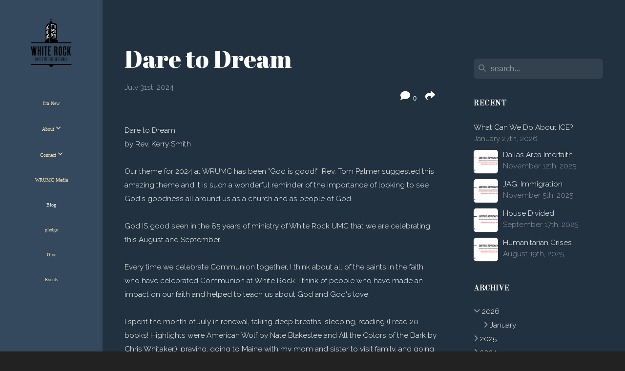

--- FILE ---
content_type: text/html; charset=UTF-8
request_url: https://wrumc.org/blog/2024/07/31/dare-to-dream
body_size: 13709
content:
<!DOCTYPE html>
<html class="wf-loading">
	<head>
		<meta http-equiv="Content-Type" content="text/html; charset=utf-8" />
		<meta name="viewport" content="width=device-width, initial-scale=1.0" />
<meta name="provider" content="snappages" />
<meta http-equiv="X-UA-Compatible" content="IE=Edge"/>
    <meta name="keywords" content="Church, Methodist, Dallas, Texas, Affirming, Love, Christ, Local, Neighborhood" />
    <link rel="alternate" type="application/rss+xml" title="RSS" href="/blog/rss" />
        <meta name="description" content="Dare to Dreamby Rev. Kerry SmithOur theme for 2024 at WRUMC has been "God is good!"  Rev. Tom Palmer suggested this amazing theme and it is such a wonderful reminder of the importance of looking to see God's goodness all around us as a church and as people of God.God IS good seen in the 85 years of ministry of White Rock UMC that we are celebrating this August and September.Every time we celebrate..." />
        <meta name="twitter:card" value="summary">
        <meta property="og:title" content="Dare to Dream" />
        <meta property="og:type" content="article" />
        <meta property="og:url" content="https://wrumc.org/blog/2024/07/31/dare-to-dream" />
        <meta property="og:image" content="http://files.snappages.site/S32C7B/assets/images/16295369_1024x1024_2500.png" />
        <meta property="og:image:secure_url" content="https://files.snappages.site/S32C7B/assets/images/16295369_1024x1024_2500.png" />
        <meta property="og:site_name" content="White Rock United Methodist Church" />
        <meta property="og:description" content="Dare to Dreamby Rev. Kerry SmithOur theme for 2024 at WRUMC has been "God is good!"  Rev. Tom Palmer suggested this amazing theme and it is such a wonderful reminder of the importance of looking to see God's goodness all around us as a church and as people of God.God IS good seen in the 85 years of ministry of White Rock UMC that we are celebrating this August and September.Every time we celebrate..." />
    <link rel="shortcut icon" href="https://files.snappages.site/S32C7B/assets/favicon.png">
<link rel="canonical" href="https://wrumc.org/blog/2024/07/31/dare-to-dream" />
<title>Dare to Dream | White Rock United Methodist Church</title>
    <script defer src="https://ajax.googleapis.com/ajax/libs/jquery/2.1.3/jquery.min.js"></script>
<script>
	var wid=37046, pid=577390, ptype='blog', tid=47357, custom_fonts = "Abril Fatface:regular|Old Standard TT:regular,italic,700|Raleway:100,100italic,200,200italic,300,300italic,regular,italic,500,500italic,600,600italic,700,700italic,800,800italic,900,900italic&display=swap";var page_type="blog-post", render_url="https://site.snappages.site";</script>
<link href="https://assets2.snappages.site/global/styles/website.min.css?v=1769640856" type="text/css" rel="stylesheet" /><script defer src="https://assets2.snappages.site/global/assets/js/website.min.js?v=1769640856" type="text/javascript"></script><script src="https://s7.addthis.com/js/300/addthis_widget.js#async=1" type="text/javascript"></script>
<link class="core-style" href="https://files.snappages.site/S32C7B/assets/themes/47357/style1748447524.css" type="text/css" rel="stylesheet" />
<link href="https://site.snappages.site/assets/icons/fontawesome/webfonts/fa-brands-400.woff2" rel="preload" as="font" type="font/woff2" crossorigin="anonymous"/>
<link href="https://site.snappages.site/assets/icons/fontawesome/webfonts/fa-regular-400.woff2" rel="preload" as="font" type="font/woff2" crossorigin="anonymous"/>
<link href="https://site.snappages.site/assets/icons/fontawesome/webfonts/fa-solid-900.woff2" rel="preload" as="font" type="font/woff2" crossorigin="anonymous"/>
<link href="https://site.snappages.site/assets/icons/fontawesome/css/all.min.css" rel="stylesheet"/>
<link href="https://site.snappages.site/assets/icons/fontawesome/css/all.min.css" rel="stylesheet"/>
<noscript><link href="https://site.snappages.site/assets/icons/fontawesome/css/all.min.css" rel="stylesheet" as="style"/></noscript>
<link href="https://site.snappages.site/assets/icons/fontawesome/css/v4-shims.min.css" rel="preload" as="style" onload="this.rel='stylesheet'"/>
<noscript><link href="https://site.snappages.site/assets/icons/fontawesome/css/v4-shims.min.css" rel="stylesheet" as="style"/></noscript>
<link href="https://assets2.snappages.site/global/assets/icons/pixeden/css/pe-icon-7-stroke.min.css" rel="preload" as="style" onload="this.rel='stylesheet'"/>
<noscript><link href="https://assets2.snappages.site/global/assets/icons/pixeden/css/pe-icon-7-stroke.min.css" rel="stylesheet" as="style"/></noscript>
<link href="https://assets2.snappages.site/global/assets/icons/typicons/typicons.min.css" rel="preload" as="style" onload="this.rel='stylesheet'"/>
<noscript><link href="https://assets2.snappages.site/global/assets/icons/typicons/typicons.min.css" rel="preload" as="stylesheet"/></noscript>
<link href="https://use.typekit.net/hqk1yln.css" rel="stylesheet" />

<!-- Google tag (gtag.js) -->
<script async src="https://www.googletagmanager.com/gtag/js?id=G-CBBMXJ4TPJ"></script>
<script>
window.dataLayer = window.dataLayer || [];
function gtag(){dataLayer.push(arguments);}
gtag('js', new Date());
gtag('config', 'G-CBBMXJ4TPJ');
</script>
<!-- Google tag (gtag.js) -->
<script async src="https://www.googletagmanager.com/gtag/js?id=G-QPLGXCC9K4"></script>
<script>
window.dataLayer = window.dataLayer || [];
function gtag(){dataLayer.push(arguments);}
gtag('js', new Date());
gtag('config', 'G-QPLGXCC9K4');
</script>
<svg xmlns="https://www.w3.org/2000/svg" style="display:none;">
    <symbol id="sp-icon-amazon" viewBox="0 0 50 50">
        <g fill-rule="nonzero">
          <path id="Shape" d="M0.0909090909,38.8 C0.242409091,38.53335 0.484818182,38.51665 0.818181818,38.75 C8.39390909,43.58335 16.6363636,46 25.5454545,46 C31.4848182,46 37.3484545,44.78335 43.1363636,42.35 C43.2878636,42.28335 43.5075455,42.18335 43.7954545,42.05 C44.0833182,41.91665 44.2878636,41.81665 44.4090909,41.75 C44.8636364,41.55 45.2196818,41.65 45.4772727,42.05 C45.7348182,42.45 45.6515,42.81665 45.2272727,43.15 C44.6818182,43.58335 43.9848182,44.08335 43.1363636,44.65 C40.5302727,46.35 37.6211818,47.66665 34.4090909,48.6 C31.1969545,49.53335 28.0605909,50 25,50 C20.2727273,50 15.803,49.09165 11.5909091,47.275 C7.37877273,45.45835 3.60604545,42.9 0.272727273,39.6 C0.0909090909,39.43335 0,39.26665 0,39.1 C0,39 0.0302727273,38.9 0.0909090909,38.8 Z M13.7727273,24.55 C13.7727273,22.25 14.2878636,20.28335 15.3181818,18.65 C16.3484545,17.01665 17.7575455,15.78335 19.5454545,14.95 C21.1818182,14.18335 23.1969545,13.63335 25.5909091,13.3 C26.4090909,13.2 27.7424091,13.06665 29.5909091,12.9 L29.5909091,12.05 C29.5909091,9.91665 29.3787727,8.48335 28.9545455,7.75 C28.3181818,6.75 27.3181818,6.25 25.9545455,6.25 L25.5909091,6.25 C24.5909091,6.35 23.7272727,6.7 23,7.3 C22.2727273,7.9 21.803,8.73335 21.5909091,9.8 C21.4696818,10.46665 21.1666364,10.85 20.6818182,10.95 L15.4545455,10.25 C14.9393636,10.11665 14.6818182,9.81665 14.6818182,9.35 C14.6818182,9.25 14.6969545,9.13335 14.7272727,9 C15.2424091,6.03335 16.5075455,3.83335 18.5227273,2.4 C20.5378636,0.96665 22.8939091,0.16665 25.5909091,0 L26.7272727,0 C30.1818182,0 32.8787727,0.98335 34.8181818,2.95 C35.1223778,3.2848521 35.4034595,3.64418094 35.6590909,4.025 C35.9166364,4.40835 36.1211818,4.75 36.2727273,5.05 C36.4242273,5.35 36.5605909,5.78335 36.6818182,6.35 C36.803,6.91665 36.8939091,7.30835 36.9545455,7.525 C37.0151364,7.74165 37.0605909,8.20835 37.0909091,8.925 C37.1211818,9.64165 37.1363636,10.06665 37.1363636,10.2 L37.1363636,22.3 C37.1363636,23.16665 37.25,23.95835 37.4772727,24.675 C37.7045455,25.39165 37.9242273,25.90835 38.1363636,26.225 C38.3484545,26.54165 38.6969545,27.05 39.1818182,27.75 C39.3636364,28.05 39.4545455,28.31665 39.4545455,28.55 C39.4545455,28.81665 39.3333182,29.05 39.0909091,29.25 C36.5757273,31.65 35.2120909,32.95 35,33.15 C34.6363636,33.45 34.1969545,33.48335 33.6818182,33.25 C33.2575455,32.85 32.8863636,32.46665 32.5681818,32.1 C32.25,31.73335 32.0227273,31.46665 31.8863636,31.3 C31.75,31.13335 31.5302727,30.80835 31.2272727,30.325 C30.9242273,29.84165 30.7120909,29.51665 30.5909091,29.35 C28.8939091,31.38335 27.2272727,32.65 25.5909091,33.15 C24.5605909,33.48335 23.2878636,33.65 21.7727273,33.65 C19.4393636,33.65 17.5227273,32.85835 16.0227273,31.275 C14.5227273,29.69165 13.7727273,27.45 13.7727273,24.55 Z M21.5909091,23.55 C21.5909091,24.85 21.8863636,25.89165 22.4772727,26.675 C23.0681818,27.45835 23.8636364,27.85 24.8636364,27.85 C24.9545455,27.85 25.0833182,27.83335 25.25,27.8 C25.4166364,27.76665 25.5302727,27.75 25.5909091,27.75 C26.8636364,27.38335 27.8484545,26.48335 28.5454545,25.05 C28.8787727,24.41665 29.1287727,23.725 29.2954545,22.975 C29.4620909,22.225 29.553,21.61665 29.5681818,21.15 C29.5833182,20.68335 29.5909091,19.91665 29.5909091,18.85 L29.5909091,17.6 C27.8333182,17.6 26.5,17.73335 25.5909091,18 C22.9242273,18.83335 21.5909091,20.68335 21.5909091,23.55 Z M40.6818182,39.65 C40.7424091,39.51665 40.8333182,39.38335 40.9545455,39.25 C41.7120909,38.68335 42.4393636,38.3 43.1363636,38.1 C44.2878636,37.76665 45.4090909,37.58335 46.5,37.55 C46.803,37.51665 47.0909091,37.53335 47.3636364,37.6 C48.7272727,37.73335 49.5454545,37.98335 49.8181818,38.35 C49.9393636,38.55 50,38.85 50,39.25 L50,39.6 C50,40.76665 49.7120909,42.14165 49.1363636,43.725 C48.5605909,45.30835 47.7575455,46.58335 46.7272727,47.55 C46.5757273,47.68335 46.4393636,47.75 46.3181818,47.75 C46.2575455,47.75 46.1969545,47.73335 46.1363636,47.7 C45.9545455,47.6 45.9090909,47.41665 46,47.15 C47.1211818,44.25 47.6818182,42.23335 47.6818182,41.1 C47.6818182,40.73335 47.6211818,40.46665 47.5,40.3 C47.1969545,39.9 46.3484545,39.7 44.9545455,39.7 C44.4393636,39.7 43.8333182,39.73335 43.1363636,39.8 C42.3787727,39.9 41.6818182,40 41.0454545,40.1 C40.8636364,40.1 40.7424091,40.06665 40.6818182,40 C40.6211818,39.93335 40.6060455,39.86665 40.6363636,39.8 C40.6363636,39.76665 40.6515,39.71665 40.6818182,39.65 Z"/>
        </g>
    </symbol>
    <symbol id="sp-icon-roku" viewBox="0 0 50 50">
        <g>
          <path id="Combined-Shape" d="M8,0 L42,0 C46.418278,-8.11624501e-16 50,3.581722 50,8 L50,42 C50,46.418278 46.418278,50 42,50 L8,50 C3.581722,50 5.41083001e-16,46.418278 0,42 L0,8 C-5.41083001e-16,3.581722 3.581722,8.11624501e-16 8,0 Z M9.94591393,22.6758056 C9.94591393,23.9554559 8.93797503,25.0040346 7.705466,25.0040346 L6.5944023,25.0040346 L6.5944023,20.3268077 L7.705466,20.3268077 C8.93797503,20.3268077 9.94591393,21.3746529 9.94591393,22.6758056 Z M15,32 L11.1980679,26.5137477 C12.6117075,25.6540149 13.5405811,24.2489259 13.5405811,22.6758056 C13.5405811,20.0964239 11.1176341,18 8.14917631,18 L3,18 L3,31.9899135 L6.5944023,31.9899135 L6.5944023,27.3332264 L7.6834372,27.3332264 L10.9214498,32 L15,32 Z M19.4209982,23.6089545 C20.3760082,23.6089545 21.1686305,24.9005713 21.1686305,26.4995139 C21.1686305,28.098368 20.3760082,29.3917084 19.4209982,29.3917084 C18.4876486,29.3917084 17.6937241,28.0984122 17.6937241,26.4995139 C17.6937241,24.9006155 18.4876486,23.6089545 19.4209982,23.6089545 Z M24.8610089,26.4995139 C24.8610089,23.4472925 22.4211995,21 19.4209982,21 C16.4217953,21 14,23.4472925 14,26.4995139 C14,29.5540333 16.4217953,32 19.4209982,32 C22.4211995,32 24.8610089,29.5540333 24.8610089,26.4995139 Z M33.154894,21.2236663 L29.0835675,25.3681007 L29.0835675,21.2099662 L25.549974,21.2099662 L25.549974,31.7778363 L29.0835675,31.7778363 L29.0835675,27.4910969 L33.3340371,31.7778363 L37.7816639,31.7778363 L32.3803293,26.2779246 L36.8541742,21.7246949 L36.8541742,27.9961029 C36.8541742,30.0783079 38.0840844,31.9999116 41.1813884,31.9999116 C42.6517766,31.9999116 44.001101,31.1508546 44.6569026,30.3826285 L46.24575,31.7777921 L47,31.7777921 L47,21.2236663 L43.4663631,21.2236663 L43.4663631,28.056914 C43.0684459,28.7640196 42.5140009,29.2086122 41.657092,29.2086122 C40.7876817,29.2086122 40.3887661,28.6838515 40.3887661,27.0054037 L40.3887661,21.2236663 L33.154894,21.2236663 Z"/>
        </g>
    </symbol>
    <symbol id="sp-icon-google-play" viewBox="0 0 50 50">
	    <g fill-rule="nonzero">
	      <path id="top" d="M7.60285132,19.9078411 C12.5081466,14.9434827 20.3874745,6.92617108 24.6425662,2.55295316 L27.0855397,0.0509164969 L30.6904277,3.63645621 C32.6802444,5.62627291 34.2953157,7.30040733 34.2953157,7.35947047 C34.2953157,7.55651731 3.60386965,24.6751527 3.2296334,24.6751527 C3.01272912,24.6751527 4.70723014,22.8431772 7.60285132,19.9078411 Z" transform="matrix(1 0 0 -1 0 24.726)"/>
	            <path id="Shape" d="M0.767311609,49.8798639 C0.5901222,49.6828171 0.353869654,49.2693751 0.235234216,48.9735503 C0.0773930754,48.5794566 0.0183299389,41.3498232 0.0183299389,25.6690696 C0.0183299389,0.749517674 -0.0407331976,2.04992501 1.20010183,1.16295963 L1.83044807,0.709802806 L13.9256619,12.8050167 L26.0213849,24.9012488 L22.9088595,28.05298 C21.1950102,29.7866867 15.5804481,35.4796602 10.4394094,40.7194769 C1.61405295,49.6833262 1.06262729,50.2148945 0.767311609,49.8798639 Z" transform="matrix(1 0 0 -1 0 50.66)"/>
	            <path id="Shape" d="M32.1283096,28.868403 L28.287169,25.0272624 L31.5376782,21.7375476 C33.3304481,19.9249203 34.8864562,18.408627 34.9852342,18.3689121 C35.2214868,18.309849 45.0320774,23.6876494 45.5442974,24.1601545 C45.7413442,24.3373439 45.9974542,24.7711525 46.1155804,25.1453887 C46.450611,26.1499712 45.938391,27.0364274 44.5595723,27.8638205 C43.5748473,28.454961 37.3691446,31.9417227 36.3447047,32.4732909 C35.9893075,32.6703378 35.5560081,32.2961015 32.1283096,28.868403 Z" transform="matrix(1 0 0 -1 0 50.884)"/>
	            <path id="bottom" d="M16.1323829,37.9725051 C10.0850305,31.9643585 5.19959267,27.0392057 5.27851324,27.0392057 C5.33757637,27.0392057 5.84979633,27.2953157 6.401222,27.6104888 C7.48472505,28.2016293 28.8783096,39.9419552 31.3406314,41.2815682 C33.9210794,42.660387 34.0198574,42.1680244 30.4541752,45.7535642 C28.7204684,47.4872709 27.2627291,48.9052953 27.203666,48.9052953 C27.1446029,48.885947 22.160387,43.9806517 16.1323829,37.9725051 Z" transform="matrix(1 0 0 -1 0 75.945)"/>
	    </g>
    </symbol>
    <symbol id="sp-icon-apple" viewBox="0 0 50 50">
	    <g fill-rule="nonzero">
	      <path id="Shape" d="M33.9574406,26.5634279 C34.0276124,34.1300976 40.5866722,36.6480651 40.6593407,36.6801167 C40.6038808,36.8576056 39.6113106,40.2683744 37.2037125,43.7914576 C35.1223643,46.8374278 32.9623738,49.8720595 29.5596196,49.9349127 C26.2160702,49.9966052 25.1409344,47.9496797 21.3183084,47.9496797 C17.4968415,47.9496797 16.3023155,49.8721487 13.1372718,49.9966945 C9.85274871,50.1212403 7.35152871,46.7030612 5.25306112,43.668251 C0.964911488,37.4606036 -2.31212183,26.1269374 2.08810657,18.476523 C4.27404374,14.6772963 8.18048359,12.2714647 12.420574,12.2097721 C15.6458924,12.1481688 18.6901193,14.3824933 20.6618852,14.3824933 C22.6324029,14.3824933 26.3318047,11.6955185 30.2209468,12.0901367 C31.8490759,12.1579896 36.4193394,12.748667 39.353895,17.0498265 C39.1174329,17.1966031 33.9007325,20.2374843 33.9574406,26.5634279 M27.6736291,7.98325071 C29.4174035,5.86972218 30.5910653,2.92749548 30.2708784,0 C27.7573538,0.101154388 24.7179418,1.67712725 22.9150518,3.78949514 C21.2993165,5.66009243 19.8842887,8.65410161 20.2660876,11.5236543 C23.0677001,11.7406943 25.9297656,10.0981184 27.6736291,7.98325071"/>
	    </g>
    </symbol>
    <symbol id="sp-icon-windows" viewBox="0 0 50 50">
	    <g fill-rule="nonzero">
	      <path id="Shape" d="M0,7.0733463 L20.3540856,4.30155642 L20.3628405,23.9346304 L0.0184824903,24.0503891 L0,7.07354086 L0,7.0733463 Z M20.344358,26.1964981 L20.3599222,45.8466926 L0.0157587549,43.0496109 L0.0145914397,26.064786 L20.3441634,26.1964981 L20.344358,26.1964981 Z M22.8116732,3.93871595 L49.7992218,0 L49.7992218,23.6848249 L22.8116732,23.8988327 L22.8116732,3.93891051 L22.8116732,3.93871595 Z M49.8054475,26.381323 L49.7990272,49.9593385 L22.8114786,46.1503891 L22.7737354,26.3371595 L49.8054475,26.381323 Z"/>
	    </g>
    </symbol>
</svg>

	</head>
	<body>
		<div id="sp-wrapper">
			<header id="sp-header">
				<div id="sp-bar"><div id="sp-bar-text"><span></span></div><div id="sp-bar-social" class="sp-social-holder" data-style="icons" data-shape="circle"><a class="facebook" href="" target="_blank" data-type="facebook"><i class="fa fa-fw fa-facebook"></i></a><a class="twitter" href="" target="_blank" data-type="twitter"><i class="fa fa-fw fa-twitter"></i></a><a class="pinterest" href="" target="_blank" data-type="pinterest"><i class="fa fa-fw fa-pinterest"></i></a><a class="instagram" href="" target="_blank" data-type="instagram"><i class="fa fa-fw fa-instagram"></i></a></div></div>
				<div id="sp-logo"><a href="/home" target="_self"><img src="https://files.snappages.site/S32C7B/assets/images/19876498_2376x1836_500.png" width="150px"/></a></div>
				<div id="sp-nav"><nav id="sp-nav-links"><ul><li style="z-index:1250;" id="nav_home" data-type="basic"><a href="/" target="_self"><span></span>Home</a></li><li style="z-index:1249;" id="nav_i-m-new" data-type="basic"><a href="/i-m-new" target="_self"><span></span>I'm New</a></li><li style="z-index:1248;" id="nav_about" data-type="folder"><a href="/about" target="_self"><span></span>About&nbsp;<i class="fa fa-angle-down" style="font-size:12px;vertical-align:10%;"></i></a><ul class="sp-second-nav"><li id="nav_what-we-believe"><a href="/what-we-believe" target="_self"><span></span>What We Believe</a></li><li id="nav_our-team"><a href="/our-team" target="_self"><span></span>Our Team</a></li><li id="nav_our-story"><a href="/our-story" target="_self"><span></span>Our Story</a></li><li id="nav_contact"><a href="/contact" target="_self"><span></span>Contact</a></li><li id="nav_court-rentals"><a href="/court-rentals" target="_self"><span></span>Court Rentals</a></li></ul></li><li style="z-index:1247;" id="nav_connect" data-type="folder"><a href="/connect" target="_self"><span></span>Connect&nbsp;<i class="fa fa-angle-down" style="font-size:12px;vertical-align:10%;"></i></a><ul class="sp-second-nav"><li id="nav_connect-card"><a href="/connect-card" target="_self"><span></span>Connect Card</a></li><li id="nav_weekly-discipleship"><a href="/weekly-discipleship" target="_self"><span></span>Weekly Discipleship</a></li><li id="nav_sunday-small-groups"><a href="/sunday-small-groups" target="_self"><span></span>Sunday Small Groups</a></li><li id="nav_music-and-arts"><a href="/music-and-arts" target="_self"><span></span>Music and Arts</a></li><li id="nav_family-ministry"><a href="/family-ministry" target="_self"><span></span>Family Ministry</a></li><li id="nav_volunteer"><a href="/volunteer" target="_self"><span></span>Volunteer</a></li><li id="nav_ministry-partners"><a href="/ministry-partners" target="_self"><span></span>Ministry Partners</a></li><li id="nav_community-partners"><a href="/community-partners" target="_self"><span></span>Community Partners</a></li><li id="nav_recovery"><a href="/recovery" target="_self"><span></span>Recovery</a></li></ul></li><li style="z-index:1246;" id="nav_media" data-type="media"><a href="/media" target="_self"><span></span>WRUMC Media</a></li><li style="z-index:1251" id="nav_blog" class="selected" data-type="blog"><a href="/blog" target="_self"><span></span>Blog</a></li><li style="z-index:1244;" id="nav_pledge" data-type="basic"><a href="/pledge" target="_self"><span></span>pledge</a></li><li style="z-index:1243;" id="nav_give" data-type="basic"><a href="/give" target="_self"><span></span>Give</a></li><li style="z-index:1242;" id="nav_events" data-type="basic"><a href="/events" target="_self"><span></span>Events</a></li></ul></nav></div><div id="sp-nav-button"></div>
			</header>
			<main id="sp-content">
				<section class="sp-section sp-scheme-0" data-index="22" data-scheme="0"><div class="sp-section-slide"  data-label="Main" ><div class="sp-section-content" ><div class="sp-grid sp-col sp-col-24"><div class="sp-row"><div class="sp-col sp-col-16"><div class="sp-block sp-heading-block " data-type="heading" data-id="0" style=""><div class="sp-block-content"  style=""><span class='h1' ><h1 >Dare to Dream</h1></span></div></div><div class="sp-row"><div class="sp-col sp-col-8"><div class="sp-block sp-blog_post_author-block " data-type="blog_post_author" data-id="1" style=""><div class="sp-block-content"  style=""><div class="sp-author-info">July 31st, 2024<br></div></div></div></div><div class="sp-col sp-col-8"><div class="sp-block sp-share-block " data-type="share" data-id="2" style="text-align:right;padding-top:25px;padding-bottom:25px;"><div class="sp-block-content"  style=""><div class="sp-share-holder"><a class="sp-share-button comment"><span><i class="fa fa-comment fa-fw"></i></span> <span id="comment_count" class="sp-share-count">0</span></a><a class="sp-share-button" id="copy-url-button" title="Copy to Clipboard"><span><i class="fa fa-share fa-fw"></i></span></a></div><script>
							document.querySelector('#copy-url-button').addEventListener('click', () => {
								window.navigator.clipboard.writeText(window.location.href).then(() => alert('Blog post URL copied to clipboard!'));
							});
						</script></div></div></div></div><div class="sp-block sp-text-block " data-type="text" data-id="3" style=""><div class="sp-block-content"  style="">Dare to Dream<br>by Rev. Kerry Smith<br><br>Our theme for 2024 at WRUMC has been "God is good!" &nbsp;Rev. Tom Palmer suggested this amazing theme and it is such a wonderful reminder of the importance of looking to see God's goodness all around us as a church and as people of God.<br><br>God IS good seen in the 85 years of ministry of White Rock UMC that we are celebrating this August and September.<br><br>Every time we celebrate Communion together, I think about all of the saints in the faith who have celebrated Communion at White Rock. I think of people who have made an impact on our faith and helped to teach us about God and God's love.<br><br>I spent the month of July in renewal, taking deep breaths, sleeping, reading (I read 20 books! Highlights were American Wolf by Nate Blakeslee and All the Colors of the Dark by Chris Whitaker.), praying, going to Maine with my mom and sister to visit family, and going to Croatia on a renewal for women in ministry. It was a gift and I'm so thankful to our staff at White Rock UMC and to our Leadership Board. Over and over again, God showed up to remind me of God's goodness. &nbsp;<br><br>I'm looking forward to seeing you in worship this Sunday as we talk about how God works through dreams. Dreams are important, they help give us vision, and they are opportunities for God to speak to us.<br><br>God calls us to continue to dream as we look to partner with God and see how we can make a difference in our community as we live local, serve local, and worship local. I am so excited to see how God is going to move in the next 85 years at WRUMC! &nbsp;<br><br>Celebrate because God is good today and all days! &nbsp;</div></div><div class="sp-block sp-spacer-block " data-type="spacer" data-id="4" style=""><div class="sp-block-content"  style=""><div class="spacer-holder" data-height="50" style="height:50px;"></div></div></div><div class="sp-block sp-blog_post_categories-block " data-type="blog_post_categories" data-id="5" style=""><div class="sp-block-content"  style=""></div></div><div class="sp-block sp-spacer-block " data-type="spacer" data-id="6" style=""><div class="sp-block-content"  style=""><div class="spacer-holder" data-height="20" style="height:20px;"></div></div></div><div class="sp-block sp-divider-block " data-type="divider" data-id="7" style=""><div class="sp-block-content"  style=""><div class="sp-divider-holder"></div></div></div><div class="sp-block sp-spacer-block " data-type="spacer" data-id="8" style=""><div class="sp-block-content"  style=""><div class="spacer-holder" data-height="20" style="height:20px;"></div></div></div><div class="sp-block sp-blog_post_comments-block " data-type="blog_post_comments" data-id="9" style=""><div class="sp-block-content"  style=""><span class="h2"><h2>No Comments</h2></span><br><div class="button-holder" style="text-align:center;margin-bottom:20px;"><span class="text-reset"><a class="sp-button fill sp-add-comment-button" href="" target="" data-label="Add Your Comment"><i class="fa fa-plus fa-lg fa-fw"></i>Add Your Comment</a></span></div><div id="sp-reply-holder"><form class="sp-form">
						<div class="sp-fieldset required" data-type="custom">
							<div class="sp-field-col">
								<label class="sp-field-label">Name</label>
								<input type="text" class="sp-field">
							</div>
							<div class="sp-field-col">
								<label class="sp-field-label">Email</label> 
								<input type="text" class="sp-field">
							</div>
						</div>
						<div class="sp-fieldset" data-type="website">
							<div class="sp-field-col">
								<label class="sp-field-label">Website</label> 
								<input type="text" class="sp-field">
							</div>
						</div>
						<div class="sp-fieldset required" data-type="textarea">
							<div class="sp-field-col">
								<label class="sp-field-label">Message</label>
								<textarea class="sp-field" data-label="content"></textarea>
							</div>
						</div>
						<input type="hidden" name="post_id" value="203220">
						<input type="hidden" name="parent_id" value="0">
						<div class="button-holder" style="text-align:center;margin-bottom:20px;"><span class="text-reset"><a class="sp-button fill" href="" target="" data-label="Add Your Comment"><i class="fa fa-check fa-lg fa-fw"></i>Submit</a></span></div>
					</form></div></div></div></div><div class="sp-col sp-col-1"></div><div class="sp-col sp-col-7"><div class="sp-block sp-spacer-block  sp-hide-desktop sp-hide-tablet" data-type="spacer" data-id="10" style=""><div class="sp-block-content"  style=""><div class="spacer-holder" data-height="20" style="height:20px;"></div></div></div><div class="sp-block sp-divider-block  sp-hide-desktop sp-hide-tablet" data-type="divider" data-id="11" style=""><div class="sp-block-content"  style=""><div class="sp-divider-holder"></div></div></div><div class="sp-block sp-spacer-block  sp-hide-desktop sp-hide-tablet" data-type="spacer" data-id="12" style=""><div class="sp-block-content"  style=""><div class="spacer-holder" data-height="20" style="height:20px;"></div></div></div><div class="sp-block sp-search-block " data-type="search" data-id="13" style=""><div class="sp-block-content"  style=""><div class="sp-search-holder" data-target="all">
            <div class="sp-fieldset" data-type="search">
              <div class="sp-field-wrapper"><input type="text" class="sp-field icon" placeholder="search..."/></div>
              <i class="fa fa-search"></i>
            </div>
          </div></div></div><div class="sp-block sp-heading-block " data-type="heading" data-id="14" style=""><div class="sp-block-content"  style=""><span class='h3' ><h3 ><b>Recent</b></h3></span></div></div><div class="sp-block sp-posts-block " data-type="posts" data-id="15" style=""><div class="sp-block-content"  style=""><div class="sp-posts-holder"  data-style="simple" data-display="5" data-source="published"><a class="sp-post-item clear-fix" href="/blog/2026/01/27/what-can-we-do-about-ice" data-url="/blog/2026/01/27/what-can-we-do-about-ice"><div class="sp-post-item-details">
									<div class="sp-post-item-title">What Can We Do About ICE?</div>
									<div class="sp-post-item-date">January 27th, 2026</div>
								</div>
								<div class="sp-divider-border"></div>
							</a><a class="sp-post-item clear-fix" href="/blog/2025/11/12/dallas-area-interfaith" data-url="/blog/2025/11/12/dallas-area-interfaith"><div class="sp-post-item-thumb" style="background-image:URL(https://files.snappages.site/S32C7B/assets/images/20331707_1920x1080_100.png);"></div><div class="sp-post-item-details">
									<div class="sp-post-item-title">Dallas Area Interfaith</div>
									<div class="sp-post-item-date">November 12th, 2025</div>
								</div>
								<div class="sp-divider-border"></div>
							</a><a class="sp-post-item clear-fix" href="/blog/2025/11/05/jag-immigration" data-url="/blog/2025/11/05/jag-immigration"><div class="sp-post-item-thumb" style="background-image:URL(https://files.snappages.site/S32C7B/assets/images/20331707_1920x1080_100.png);"></div><div class="sp-post-item-details">
									<div class="sp-post-item-title">JAG: Immigration</div>
									<div class="sp-post-item-date">November 5th, 2025</div>
								</div>
								<div class="sp-divider-border"></div>
							</a><a class="sp-post-item clear-fix" href="/blog/2025/09/17/house-divided" data-url="/blog/2025/09/17/house-divided"><div class="sp-post-item-thumb" style="background-image:URL(https://files.snappages.site/S32C7B/assets/images/20331707_1920x1080_100.png);"></div><div class="sp-post-item-details">
									<div class="sp-post-item-title">House Divided</div>
									<div class="sp-post-item-date">September 17th, 2025</div>
								</div>
								<div class="sp-divider-border"></div>
							</a><a class="sp-post-item clear-fix" href="/blog/2025/08/19/humanitarian-crises" data-url="/blog/2025/08/19/humanitarian-crises"><div class="sp-post-item-thumb" style="background-image:URL(https://files.snappages.site/S32C7B/assets/images/20331707_1920x1080_100.png);"></div><div class="sp-post-item-details">
									<div class="sp-post-item-title">Humanitarian Crises</div>
									<div class="sp-post-item-date">August 19th, 2025</div>
								</div>
								<div class="sp-divider-border"></div>
							</a></div></div></div><div class="sp-block sp-heading-block " data-type="heading" data-id="16" style=""><div class="sp-block-content"  style=""><span class='h3' ><h3 ><b>Archive</b></h3></span></div></div><div class="sp-block sp-archive-block " data-type="archive" data-id="17" style=""><div class="sp-block-content"  style=""><div class="sp-archive-holder"><div class="sp-archive-item closed"><i class="fa fa-angle-right fw"></i>&nbsp;2026<div class="sp-archive-content"><div class="sp-archive-item closed"><i class="fa fa-angle-right fw"></i>&nbsp;January<div class="sp-archive-content"><a href='/blog/2026/01/27/what-can-we-do-about-ice'>What Can We Do About ICE?</a></div></div></div></div><div class="sp-archive-item closed"><i class="fa fa-angle-right fw"></i>&nbsp;2025<div class="sp-archive-content"><div class="sp-archive-item closed"><i class="fa fa-angle-right fw"></i>&nbsp;June<div class="sp-archive-content"><a href='/blog/2025/06/11/this-is-us'>This is Us</a><a href='/blog/2025/06/26/justice-advocacy-group-update'>Justice Advocacy Group Update</a></div></div><div class="sp-archive-item closed"><i class="fa fa-angle-right fw"></i>&nbsp;July<div class="sp-archive-content"><a href='/blog/2025/07/07/do-character-traits-values-and-morals-matter-in-our-modern-society'>Do Character Traits, Values, and Morals Matter in our Modern Society?</a><a href='/blog/2025/07/30/paradigm-shifts'>Paradigm Shifts</a></div></div><div class="sp-archive-item closed"><i class="fa fa-angle-right fw"></i>&nbsp;August<div class="sp-archive-content"><a href='/blog/2025/08/19/humanitarian-crises'>Humanitarian Crises</a></div></div><div class="sp-archive-item closed"><i class="fa fa-angle-right fw"></i>&nbsp;September<div class="sp-archive-content"><a href='/blog/2025/09/17/house-divided'>House Divided</a></div></div><div class="sp-archive-item closed"><i class="fa fa-angle-right fw"></i>&nbsp;November<div class="sp-archive-content"><a href='/blog/2025/11/05/jag-immigration'>JAG: Immigration</a><a href='/blog/2025/11/12/dallas-area-interfaith'>Dallas Area Interfaith</a></div></div></div></div><div class="sp-archive-item closed"><i class="fa fa-angle-right fw"></i>&nbsp;2024<div class="sp-archive-content"><div class="sp-archive-item closed"><i class="fa fa-angle-right fw"></i>&nbsp;January<div class="sp-archive-content"><a href='/blog/2024/01/17/who-is-jesus'>Who is Jesus?</a></div></div><div class="sp-archive-item closed"><i class="fa fa-angle-right fw"></i>&nbsp;February<div class="sp-archive-content"><a href='/blog/2024/02/11/depths-of-love'>Depths of Love</a></div></div><div class="sp-archive-item closed"><i class="fa fa-angle-right fw"></i>&nbsp;April<div class="sp-archive-content"><a href='/blog/2024/04/02/awe-in-the-everything'>Awe in the every day</a></div></div><div class="sp-archive-item closed"><i class="fa fa-angle-right fw"></i>&nbsp;May<div class="sp-archive-content"><a href='/blog/2024/05/21/stress-free-or-ful'>Stress... free or ful?</a></div></div><div class="sp-archive-item closed"><i class="fa fa-angle-right fw"></i>&nbsp;June<div class="sp-archive-content"><a href='/blog/2024/06/23/renewal'>Renewal</a><a href='/blog/2024/06/28/white-rock-umc-home-groups'>White Rock UMC - Home Groups</a></div></div><div class="sp-archive-item closed"><i class="fa fa-angle-right fw"></i>&nbsp;July<div class="sp-archive-content"><a href='/blog/2024/07/31/dare-to-dream'>Dare to Dream</a></div></div><div class="sp-archive-item closed"><i class="fa fa-angle-right fw"></i>&nbsp;August<div class="sp-archive-content"><a href='/blog/2024/08/20/85-years-of-white-rock-umc'>85 Years of White Rock UMC</a></div></div><div class="sp-archive-item closed"><i class="fa fa-angle-right fw"></i>&nbsp;October<div class="sp-archive-content"><a href='/blog/2024/10/31/an-introduction-from-dr-lisa-hancock-our-interim-minister-of-worship-and-the-arts'>An Introduction from Dr. Lisa Hancock: Our Interim Minister of Worship and The Arts</a></div></div></div></div><div class="sp-archive-item closed"><i class="fa fa-angle-right fw"></i>&nbsp;2023<div class="sp-archive-content"><div class="sp-archive-item closed"><i class="fa fa-angle-right fw"></i>&nbsp;January<div class="sp-archive-content"><a href='/blog/2023/01/04/how-far-will-we-go'>How far will we go?</a><a href='/blog/2023/01/18/putting-the-home-in-home-groups'>Putting the “Home” in Home Groups</a><a href='/blog/2023/01/31/wonderful-word-of-god'>Wonderful Word of God</a></div></div><div class="sp-archive-item closed"><i class="fa fa-angle-right fw"></i>&nbsp;February<div class="sp-archive-content"><a href='/blog/2023/02/16/lent-in-the-garden'>Lent in the Garden</a></div></div><div class="sp-archive-item closed"><i class="fa fa-angle-right fw"></i>&nbsp;March<div class="sp-archive-content"><a href='/blog/2023/03/01/what-does-lent-mean-anyway'>What does Lent mean anyway?</a><a href='/blog/2023/03/29/triduum-what-is-that'>Triduum? What is that?</a></div></div><div class="sp-archive-item closed"><i class="fa fa-angle-right fw"></i>&nbsp;April<div class="sp-archive-content"><a href='/blog/2023/04/10/miracles-everywhere'>Miracles Everywhere</a><a href='/blog/2023/04/23/pilgrimage'>Pilgrimage</a></div></div><div class="sp-archive-item closed"><i class="fa fa-angle-right fw"></i>&nbsp;May<div class="sp-archive-content"><a href='/blog/2023/05/10/the-journey'>The Journey</a><a href='/blog/2023/05/20/pride-parade'>Pride Parade</a><a href='/blog/2023/05/24/pentecost'>Pentecost</a><a href='/blog/2023/05/29/recoloring-the-bible'>Recoloring the Bible</a></div></div><div class="sp-archive-item closed"><i class="fa fa-angle-right fw"></i>&nbsp;June<div class="sp-archive-content"><a href='/blog/2023/06/14/be-strong-take-heart-hope-in-the-lord'>Be Strong. Take Heart. Hope in the Lord!</a></div></div><div class="sp-archive-item closed"><i class="fa fa-angle-right fw"></i>&nbsp;July<div class="sp-archive-content"><a href='/blog/2023/07/02/communion'>Communion</a><a href='/blog/2023/07/26/it-s-the-reverse-coloring-for-me'>It’s the Reverse-Coloring for Me</a><a href='/blog/2023/07/31/taboo'>Taboo</a></div></div><div class="sp-archive-item closed"><i class="fa fa-angle-right fw"></i>&nbsp;August<div class="sp-archive-content"><a href='/blog/2023/08/17/taboo-topics'>Taboo Topics</a><a href='/blog/2023/08/23/taboo-how-we-approach-the-toughest-topics'>Taboo: How We Approach the Toughest Topics</a></div></div><div class="sp-archive-item closed"><i class="fa fa-angle-right fw"></i>&nbsp;September<div class="sp-archive-content"><a href='/blog/2023/09/03/finding-your-faith'>Finding Your Faith</a></div></div><div class="sp-archive-item closed"><i class="fa fa-angle-right fw"></i>&nbsp;October<div class="sp-archive-content"><a href='/blog/2023/10/02/i-was-thirsty'>I was thirsty...</a></div></div></div></div><div class="sp-archive-item closed"><i class="fa fa-angle-right fw"></i>&nbsp;2022<div class="sp-archive-content"><div class="sp-archive-item closed"><i class="fa fa-angle-right fw"></i>&nbsp;May<div class="sp-archive-content"><a href='/blog/2022/05/01/who-is-this-third-person'>WHO IS THIS \"THIRD PERSON\"?</a><a href='/blog/2022/05/01/ash-wednesday-lent-and-soil'>ASH WEDNESDAY, LENT, AND SOIL</a><a href='/blog/2022/05/01/the-holy-week-story'>THE HOLY WEEK STORY</a><a href='/blog/2022/05/01/we-had-hoped'>WE HAD HOPED...</a><a href='/blog/2022/05/01/grounded-living-stones'>GROUNDED: LIVING STONES</a><a href='/blog/2022/05/01/all-saints-vigils-and-the-like'>ALL SAINTS, VIGILS, AND THE LIKE</a><a href='/blog/2022/05/01/blessed-and-still-stressed'>BLESSED AND STILL STRESSED</a><a href='/blog/2022/05/01/being-white-rock-a-call-to-worship'>BEING WHITE ROCK: A CALL TO WORSHIP</a><a href='/blog/2022/05/01/how-can-i-keep-from-singing'>HOW CAN I KEEP FROM SINGING?</a><a href='/blog/2022/05/01/poison-ivy'>POISON IVY</a><a href='/blog/2022/05/01/modern-prayers-psalm-23-reimagined'>MODERN PRAYERS - PSALM 23 REIMAGINED</a><a href='/blog/2022/05/01/andy-s-song'>\"ANDY\'S SONG\"</a><a href='/blog/2022/05/01/grounded-majesty-and-dignity'>GROUNDED: MAJESTY AND DIGNITY</a><a href='/blog/2022/05/01/we-are-who-we-are-is-vladimir-putin-evil'>WE ARE WHO WE ARE… IS VLADIMIR PUTIN EVIL?</a><a href='/blog/2022/05/01/we-are-who-we-are-hope-punk'>WE ARE WHO WE ARE… HOPE PUNK</a><a href='/blog/2022/05/01/but-versus-and-a-repost-from-many-moons-ago'>\"BUT\" VERSUS \"AND\" - A REPOST FROM MANY MOONS AGO</a><a href='/blog/2022/05/01/a-poem-about-god'>A POEM ABOUT GOD</a><a href='/blog/2022/05/01/i-am-who-i-am-but-who-is-god'>I AM WHO I AM… BUT WHO IS GOD?</a><a href='/blog/2022/05/01/ancient-but-never-old'>ANCIENT BUT NEVER OLD</a><a href='/blog/2022/05/01/how-is-it-with-your-soul'>HOW IS IT WITH YOUR SOUL?</a><a href='/blog/2022/05/01/prayers-for-ukraine'>PRAYERS FOR UKRAINE</a><a href='/blog/2022/05/01/grounded-a-shared-meal'>GROUNDED: A SHARED MEAL</a><a href='/blog/2022/05/01/grounded-easy-yoke-light-burden'>GROUNDED: EASY YOKE, LIGHT BURDEN</a><a href='/blog/2022/05/01/grounded-the-sound-of-silence'>GROUNDED: THE SOUND OF SILENCE</a><a href='/blog/2022/05/01/grounded-root-chords'>GROUNDED: ROOT CHORDS</a><a href='/blog/2022/05/01/grounded-i-pray-that'>GROUNDED: I PRAY THAT...</a><a href='/blog/2022/05/01/grounded-holy-ground'>GROUNDED: HOLY GROUND</a><a href='/blog/2022/05/01/what-is-the-evidence-of-faith'>WHAT IS THE EVIDENCE OF FAITH?</a><a href='/blog/2022/05/01/everything-old-is-new-again'>EVERYTHING OLD IS NEW AGAIN</a><a href='/blog/2022/05/01/grappling-with-god-a-holy-work'>GRAPPLING WITH GOD - A HOLY WORK</a><a href='/blog/2022/05/30/unfold-divine-love-and-holy-persistence'>Unfold: Divine Love and Holy Persistence</a></div></div><div class="sp-archive-item closed"><i class="fa fa-angle-right fw"></i>&nbsp;June<div class="sp-archive-content"><a href='/blog/2022/06/08/unfold-chapter-4-flawed-but-empowered'>Unfold Chapter 4: Flawed but Empowered</a></div></div><div class="sp-archive-item closed"><i class="fa fa-angle-right fw"></i>&nbsp;July<div class="sp-archive-content"><a href='/blog/2022/07/04/it-s-turtles-all-the-way-down'>It's turtles all the way down</a></div></div><div class="sp-archive-item closed"><i class="fa fa-angle-right fw"></i>&nbsp;August<div class="sp-archive-content"><a href='/blog/2022/08/11/the-first-six-weeks'>The First Six Weeks...</a><a href='/blog/2022/08/15/unfold-chapter-6-cosmic-wisdom'>Unfold Chapter 6: Cosmic Wisdom</a><a href='/blog/2022/08/17/unfold-chapter-7-radical'>Unfold Chapter 7: Radical</a><a href='/blog/2022/08/24/swords-into-plowshares'>Swords into Plowshares</a><a href='/blog/2022/08/31/rites-of-passage'>Rites of Passage</a></div></div><div class="sp-archive-item closed"><i class="fa fa-angle-right fw"></i>&nbsp;September<div class="sp-archive-content"><a href='/blog/2022/09/08/faith-and-politics'>Faith and Politics</a><a href='/blog/2022/09/13/the-smiths-go-to-church'>The Smiths Go to Church</a><a href='/blog/2022/09/21/how-a-fish-taught-me-about-flourishing'>How a Fish Taught Me about Flourishing</a><a href='/blog/2022/09/28/what-sets-my-heart-on-fire'>What Sets My Heart on Fire</a></div></div><div class="sp-archive-item closed"><i class="fa fa-angle-right fw"></i>&nbsp;October<div class="sp-archive-content"><a href='/blog/2022/10/05/a-time-to-flourish'>A Time to Flourish</a><a href='/blog/2022/10/12/welcome'>Welcome</a><a href='/blog/2022/10/19/we-re-all-in-this-together'>We're All in This Together</a><a href='/blog/2022/10/27/we-carry-the-light-for-each-other'>We Carry the Light for Each Other</a></div></div><div class="sp-archive-item closed"><i class="fa fa-angle-right fw"></i>&nbsp;November<div class="sp-archive-content"><a href='/blog/2022/11/02/the-days-are-long-but-the-years-are-short'>“The days are long, but the years are short.”</a><a href='/blog/2022/11/10/is-it-this-or-is-it-that'>Is it This or is it That?</a><a href='/blog/2022/11/17/3-rules'>3 Rules</a><a href='/blog/2022/11/27/advent-hope'>Advent Hope</a></div></div><div class="sp-archive-item closed"><i class="fa fa-angle-right fw"></i>&nbsp;December<div class="sp-archive-content"><a href='/blog/2022/12/05/advent-peace'>Advent Peace</a><a href='/blog/2022/12/13/advent-joy'>Advent Joy</a><a href='/blog/2022/12/22/advent-love'>Advent Love</a></div></div></div></div><div class="sp-archive-item closed"><i class="fa fa-angle-right fw"></i>&nbsp;2020<div class="sp-archive-content"><div class="sp-archive-item closed"><i class="fa fa-angle-right fw"></i>&nbsp;April<div class="sp-archive-content"><a href='/blog/2020/04/20/blogs-are-so-2011'>BLOGS ARE SO 2011</a><a href='/blog/2020/04/27/unlocking-the-symbolism-of-communion'>UNLOCKING THE SYMBOLISM OF COMMUNION</a></div></div></div></div></div></div></div><div class="sp-block sp-heading-block " data-type="heading" data-id="18" style=""><div class="sp-block-content"  style=""><span class='h3' ><h3 ><b>Categories</b></h3></span></div></div><div class="sp-block sp-categories-block " data-type="categories" data-id="19" style=""><div class="sp-block-content"  style=""><div class='sp-category'><a href='/blog/category/a-wonderful-word-of-god'>A Wonderful Word of God</a></div>
<div class='sp-category'><a href='/blog/category/garden-to-garden'>Garden to Garden</a></div>
<div class='sp-category'><a href='/blog/category/jag'>JAG</a></div>
<div class='sp-category'><a href='/blog/category/miracles-everywhere'>Miracles Everywhere</a></div>
<div class='sp-category'><a href='/blog/category/pentecost'>Pentecost</a></div>
<div class='sp-category'><a href='/blog/category/pilgrimage'>Pilgrimage</a></div>
<div class='sp-category'><a href='/blog/category/recoloring-the-bible'>Recoloring the Bible</a></div>
<div class='sp-category'><a href='/blog/category/taboo'>Taboo</a></div>
<div class='sp-category'><a href='/blog/category/unfold'>Unfold</a></div>
<div class='sp-category'><a href='/blog/category/unfold-chapter-1'>Unfold: Chapter 1</a></div>
<div class='sp-category'><a href='/blog/category/unfold-chapter-2'>Unfold: Chapter 2</a></div>
<div class='sp-category'><a href='/blog/category/unfold-chapter-3'>Unfold: Chapter 3</a></div>
<div class='sp-category'><a href='/blog/category/unfold-chapter-4'>Unfold: Chapter 4</a></div>
<div class='sp-category'><a href='/blog/category/unfold-chapter-5'>Unfold: Chapter 5</a></div>
<div class='sp-category'><a href='/blog/category/unfold-chapter-5'>Unfold: Chapter 5</a></div>
<div class='sp-category'><a href='/blog/category/unfold-chapter-5'>Unfold: Chapter 5</a></div>
<div class='sp-category'><a href='/blog/category/unfold-chapter-5'>Unfold: Chapter 5</a></div>
<div class='sp-category'><a href='/blog/category/unfold-chapter-6'>Unfold: Chapter 6</a></div>
<div class='sp-category'><a href='/blog/category/unfold-chapter-7'>Unfold: Chapter 7</a></div>
<div class='sp-category'><a href='/blog/category/unfold-chapter-8'>Unfold: Chapter 8</a></div>
<div class='sp-category'><a href='/blog/category/unfold-chapter-9'>Unfold: Chapter 9</a></div>
<div class='sp-category'><a href='/blog/category/unfold-epilogue'>Unfold: Epilogue</a></div>
<div class='sp-category'><a href='/blog/category/unfold-prologue'>Unfold: Prologue</a></div>
<div class='sp-category'><a href='/blog/category/wrumc'>WRUMC</a></div>
</div></div><div class="sp-block sp-heading-block " data-type="heading" data-id="20" style=""><div class="sp-block-content"  style=""><span class='h3' ><h3 ><b>Tags</b></h3></span></div></div><div class="sp-block sp-tags-block " data-type="tags" data-id="21" style=""><div class="sp-block-content"  style=""><div class="sp-tags"><a style="font-size: 12px" class="tag_cloud" href="/blog/tag/blog">Blog</a>
<a style="font-size: 12px" class="tag_cloud" href="/blog/tag/chapter-6">Chapter 6</a>
<a style="font-size: 12px" class="tag_cloud" href="/blog/tag/chapter-7">Chapter 7</a>
<a style="font-size: 12px" class="tag_cloud" href="/blog/tag/cosmic">Cosmic</a>
<a style="font-size: 12px" class="tag_cloud" href="/blog/tag/luke">Luke</a>
<a style="font-size: 12px" class="tag_cloud" href="/blog/tag/martha">Martha</a>
<a style="font-size: 12px" class="tag_cloud" href="/blog/tag/mary">Mary</a>
<a style="font-size: 12px" class="tag_cloud" href="/blog/tag/radical">Radical</a>
<a style="font-size: 12px" class="tag_cloud" href="/blog/tag/wrumc">WRUMC</a>
<a style="font-size: 12px" class="tag_cloud" href="/blog/tag/white-rock-umc">White Rock UMC</a>
<a style="font-size: 12px" class="tag_cloud" href="/blog/tag/blessed">blessed</a>
<a style="font-size: 12px" class="tag_cloud" href="/blog/tag/blessing">blessing</a>
<a style="font-size: 12px" class="tag_cloud" href="/blog/tag/chapter-1">chapter 1</a>
<a style="font-size: 12px" class="tag_cloud" href="/blog/tag/chapter-2">chapter 2</a>
<a style="font-size: 12px" class="tag_cloud" href="/blog/tag/chapter-4">chapter 4</a>
<a style="font-size: 12px" class="tag_cloud" href="/blog/tag/chapter-5">chapter 5</a>
<a style="font-size: 12px" class="tag_cloud" href="/blog/tag/church">church</a>
<a style="font-size: 12px" class="tag_cloud" href="/blog/tag/flourish">flourish</a>
<a style="font-size: 12px" class="tag_cloud" href="/blog/tag/generosity">generosity</a>
<a style="font-size: 12px" class="tag_cloud" href="/blog/tag/politics">politics</a>
<a style="font-size: 12px" class="tag_cloud" href="/blog/tag/prologue">prologue</a>
<a style="font-size: 12px" class="tag_cloud" href="/blog/tag/thrive">thrive</a>
<a style="font-size: 12px" class="tag_cloud" href="/blog/tag/unfold">unfold</a>
</div></div></div></div></div></div></div></div></section>
			</main>
			<footer id="sp-footer">
				<section class="sp-section sp-scheme-0" data-index="" data-scheme="0"><div class="sp-section-slide"  data-label="Main" ><div class="sp-section-content" ><div class="sp-grid sp-col sp-col-24"><div class="sp-row"><div class="sp-col sp-col-5"><div class="sp-block sp-spacer-block " data-type="spacer" data-id="98b8ca7c-a913-4eb2-80ee-0847bf8a2f40" style=""><div class="sp-block-content"  style=""><div class="spacer-holder" data-height="30" style="height:30px;"></div></div></div></div><div class="sp-col sp-col-3"><div class="sp-block sp-button-block " data-type="button" data-id="b5996f53-f9b0-4d2a-b7e2-75c06c7cc994" style="text-align:center;"><div class="sp-block-content"  style=""><span class="text-reset"><a class="sp-button" href="/prayer" target="_self"  data-label="Prayer Requests" data-color="@color2" data-text-color="@color4" style="background-color:@color2 !important;color:@color4 !important;">Prayer Requests</a></span></div></div></div><div class="sp-col sp-col-3"><div class="sp-block sp-button-block " data-type="button" data-id="2e237ffa-2537-4fca-b121-c8e841b77eb5" style=""><div class="sp-block-content"  style=""><span class="text-reset"><a class="sp-button" href="https://subsplash.com/whiterockumc/app" target="_blank"  data-label="Download Our App" style="">Download Our App</a></span></div></div></div><div class="sp-col sp-col-4"><div class="sp-block sp-button-block " data-type="button" data-id="cfbd8741-293b-4493-94e0-4af272d29941" style=""><div class="sp-block-content"  style=""><span class="text-reset"><a class="sp-button" href="http://eepurl.com/hRLvA5" target="_blank"  data-label="Signup for our newsletter" data-color="#1abc9c" style="background-color:#1abc9c !important;">Signup for our newsletter</a></span></div></div></div><div class="sp-col sp-col-4"><div class="sp-block sp-button-block " data-type="button" data-id="ffab0bd3-8bfa-4ca4-bbce-27e9ac9b2b05" style="text-align:center;"><div class="sp-block-content"  style=""><span class="text-reset"><a class="sp-button" href="/serve" target="_self"  data-label="Serving Opportunities" data-color="@color1" style="background-color:@color1 !important;">Serving Opportunities</a></span></div></div></div><div class="sp-col sp-col-5"><div class="sp-block sp-spacer-block " data-type="spacer" data-id="bda6de12-e743-4646-b2ed-ec6ad822c571" style=""><div class="sp-block-content"  style=""><div class="spacer-holder" data-height="30" style="height:30px;"></div></div></div></div></div></div></div></div></section><div id="sp-footer-extra"><div id="sp-footer-brand"><a href="https://snappages.com?utm_source=user&utm_medium=footer" target="_blank" title="powered by SnapPages Website Builder">powered by &nbsp;<span>SnapPages</span></a></div></div>
			</footer>
		</div>
	
	</body>
</html>
